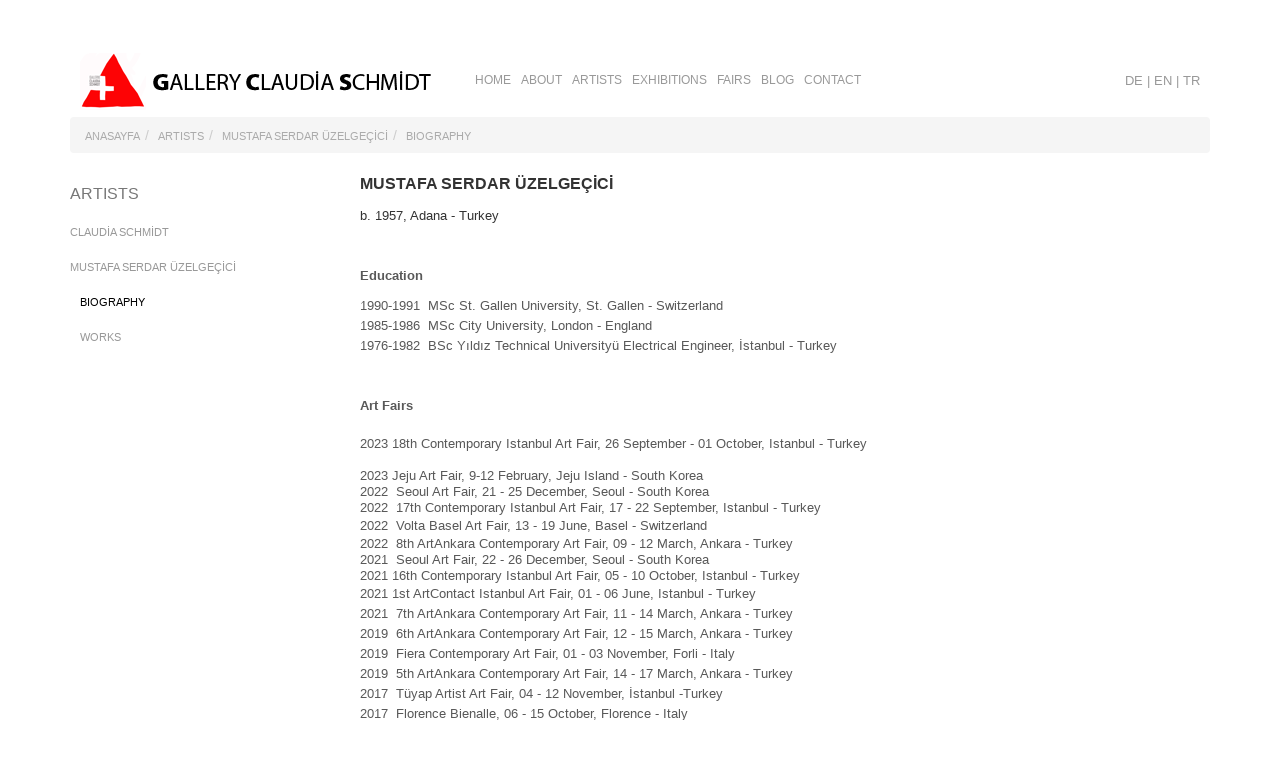

--- FILE ---
content_type: text/html; charset=utf-8
request_url: https://www.galerieclaudiaschmidt.com/en/mustafa-serdar-uzelgecici-cv.html
body_size: 3673
content:
<!DOCTYPE html>
<html>
 	<head>
 		<!-- MAGNET-CMS SEO -->
		<title>BIOGRAPHY | </title>
		<meta http-equiv="content-type" content="text/html; charset=utf-8" />
		<meta http-equiv="content-language" content="tr" />
		<meta http-equiv="imagetoolbar" content="no" />
		<meta name="robots" content="all,follow" />
		<meta name="copyright" lang="tr" content="webdesign: mag-net" />
		<meta name="description" content="" />
		<meta name="keywords" content="" />
		<meta name="generator" content="Magnet CMS6" />
		<meta name="google-site-verification" content="hFasoKy6cRrITv2cBANCDYfVl6XVfFpJncGAAlXY0V8" />
		<!-- RSS 2.0 -->
		<link rel="alternate" type="application/rss+xml" title=" - News" href="https://www.galerieclaudiaschmidt.com/en/rss/news" />
		<!-- STYLESHEETS -->
	 	<!--[if lte IE 7]>
    <script type="text/javascript">
        window.location = "http://browsehappy.com/";
    </script>
<![endif]-->
<meta http-equiv="X-UA-Compatible" content="IE=edge">
<meta name="viewport" content="width=device-width, initial-scale=1, user-scalable=no">

<!-- Style -->
<link rel="stylesheet" type="text/css" href="https://www.galerieclaudiaschmidt.com/en/assets/vendor/font-awesome/css/font-awesome.min.css">
<link rel="stylesheet" type="text/css" href="https://www.galerieclaudiaschmidt.com/en/assets/vendor/bootstrap/css/bootstrap.min.css">
<link rel="stylesheet" type="text/css" href="https://www.galerieclaudiaschmidt.com/en/assets/vendor/magnific/magnific-popup.css">
<link rel="stylesheet" type="text/css" href="https://www.galerieclaudiaschmidt.com/en/assets/vendor/slippry/slippry.css">
<link rel="stylesheet" type="text/css" href="https://www.galerieclaudiaschmidt.com/en/assets/vendor/slick/slick.css">
<link rel="stylesheet" type="text/css" href="https://www.galerieclaudiaschmidt.com/en/assets/css/main.css">
<!-- Style -->

<!-- Script -->
<script src="https://www.galerieclaudiaschmidt.com/en/assets/vendor/jquery/jquery-1.11.3.min.js"></script>
<script src="https://www.galerieclaudiaschmidt.com/en/assets/vendor/jquery/jquery-migrate-1.2.1.min.js"></script> 
<!-- Script -->

<!--[if IE]>
   <script src="https://www.galerieclaudiaschmidt.com/en/assets/vendor/html5.js"></script>
<![endif]-->
 	<script>var page = ".mustafa-serdar-uzelgecici-cv";</script>
 	</head>
 	<body class="animated fadeIn">
		<div class="space"></div>
<div class="site">    
    <!-- Begin Header -->
    <header class="container">
        <div class="space"></div>
        <a class="logo col-lg-8 col-sm-offset-7 col-md-offset-0 col-xs-offset-2" href="https://www.galerieclaudiaschmidt.com/en/"><img src="https://www.galerieclaudiaschmidt.com/en/images/logo.png" alt="Logo" /></a>

        <!-- Begin Mobile Nav -->
        <a href="#menu" class="visible-sm visible-xs" id="mobile-nav-button" ><i class="fa fa-bars"></i></a>
        <!-- End Mobile Nav -->
        
        <!-- Begin Nav -->
        <nav class="navbar navbar-inverse hidden-sm hidden-xs col-lg-10 col-md-12" role="navigation">
			<div class="navbar-header"> 
                <div id="navbar" class="collapse navbar-collapse">
                    <ul class="nav navbar-nav">
                        <li><a href="https://www.galerieclaudiaschmidt.com/en/">HOME</a></li>
                        <li><a href="https://www.galerieclaudiaschmidt.com/en/about.html">ABOUT</a></li>
                        <li><a href="https://www.galerieclaudiaschmidt.com/en/artists.html">ARTISTS</a></li>
                        <li><a href="https://www.galerieclaudiaschmidt.com/en/exhibitions.html">EXHIBITIONS</a></li>
                        <li><a href="https://www.galerieclaudiaschmidt.com/en/fairs.html">FAIRS</a></li>
                        <li><a href="https://www.galerieclaudiaschmidt.com/en/news.html">BLOG</a></li>
                        <li><a href="https://www.galerieclaudiaschmidt.com/en/contact.html">CONTACT</a></li>
                    </ul>
                </div>
            </div>
        </nav>
        <!-- End Nav -->

		<!-- Begin Lang -->
        <div class="lang text-right col-lg-3">
            <a href="http://www.galerieclaudiaschmidt.com/de">DE </a><span>|</span>
            <a href="http://www.galerieclaudiaschmidt.com/en">EN </a><span>|</span>
            <a href="http://www.galerieclaudiaschmidt.com/tr">TR</a>
        </div>
        <!-- End Lang -->
    </header>
    <!-- End Header -->
	<div class="clear"></div>
        <div class="breadcrumb-cont">
            <div class="container">
                <div class="row">
                    <div class="col-sm-24"> <ul class="breadcrumb"><li><a href="https://www.galerieclaudiaschmidt.com/en/">ANASAYFA</a></li><li><a href="https://www.galerieclaudiaschmidt.com/en/artistsx">ARTISTS</a></li><li><a href="https://www.galerieclaudiaschmidt.com/en/mustafa-serdar-uzelgecici">MUSTAFA SERDAR ÜZELGEÇİCİ</a></li><li><a href="https://www.galerieclaudiaschmidt.com/en/mustafa-serdar-uzelgecici-cv">BIOGRAPHY</a></li></ul></div>
                </div>
            </div>
        </div>
        <div class="container">
            <div class="row">
                                    <div class="col-sm-8 col-md-6">
                        <div class="sidebar"><a href="https://www.galerieclaudiaschmidt.com/en/artistsx.html" class="navTitle">ARTISTS</a><ul><li><a href="javascript:void(0)" class="sub claudia-uzelgecici-schmidt">CLAUDİA SCHMİDT</a><ul class="subNav"><li><a class="artists" href="https://www.galerieclaudiaschmidt.com/en/artists.html">BIOGRAPHY</a></li><li><a class="claudia-uzelgecici-schmidt-works" href="https://www.galerieclaudiaschmidt.com/en/claudia-uzelgecici-schmidt-works.html">WORKS</a></li></ul><li><a href="javascript:void(0)" class="sub mustafa-serdar-uzelgecici">MUSTAFA SERDAR ÜZELGEÇİCİ</a><ul class="subNav"><li><a class="mustafa-serdar-uzelgecici-cv" href="https://www.galerieclaudiaschmidt.com/en/mustafa-serdar-uzelgecici-cv.html">BIOGRAPHY</a></li><li><a class="mustafa-serdar-uzelgecici-works" href="https://www.galerieclaudiaschmidt.com/en/mustafa-serdar-uzelgecici-works.html">WORKS</a></li></ul></ul></div>
                    </div>
                    <div class="col-sm-16 col-md-18"><div class="page-content-top"><p><span style="font-size: medium;"><strong>MUSTAFA SERDAR &Uuml;ZELGE&Ccedil;İCİ</strong></span></p>
<p><span style="font-family: arial, helvetica, sans-serif; font-size: small;">b. 1957, Adana - Turkey</span></p>
<p>&nbsp;</p>
<p><strong><span style="color: #595959; font-family: Arial, sans-serif; font-size: 13.3333px;">Education</span></strong></p>
<p style="margin: 0cm 0cm 0.0001pt;"><span style="color: #595959; font-family: Arial, sans-serif; font-size: 13.3333px;">1990-1991&nbsp; MSc St. Gallen University, St. Gallen - Switzerland</span></p>
<p style="margin: 0cm 0cm 0.0001pt;"><span style="color: #595959; font-family: Arial, sans-serif; font-size: 13.3333px;">1985-1986&nbsp; MSc City University, London - England</span></p>
<p style="margin: 0cm 0cm 0.0001pt;"><span style="color: #595959; font-family: Arial, sans-serif; font-size: 13.3333px;">1976-1982&nbsp; BSc Yıldız Technical University&uuml; Electrical Engineer, İstanbul - Turkey</span></p>
<p style="margin: 0cm 0cm 0.0001pt;"><strong><span style="color: #595959; font-family: Arial, sans-serif; font-size: 13.3333px;"><br /></span></strong></p>
<p style="margin: 0cm 0cm 0.0001pt;"><strong><span style="color: #595959; font-family: Arial, sans-serif; font-size: 13.3333px;"><br /></span></strong></p>
<p style="margin: 0cm 0cm 0.0001pt;"><strong><span style="color: #595959; font-family: Arial, sans-serif; font-size: 13.3333px;">Art Fairs</span></strong></p>
<p style="margin: 0cm 0cm 0.0001pt;">&nbsp;</p>
<p class="MsoNormal" style="box-sizing: border-box; margin: 0cm 0cm 0.0001pt 35.45pt; color: #333333; font-family: Roboto, sans-serif; font-size: 14px; text-indent: -35.45pt; line-height: normal;"><span style="box-sizing: border-box; text-indent: -47.2667px; color: #595959; font-family: Arial, sans-serif; font-size: 10pt;"><span style="text-indent: -47.2667px;">2023 18th Contemporary Istanbul Art Fair, 26 September - 01 October, Istanbul - Turkey</span></span></p>
<p class="MsoNormal" style="box-sizing: border-box; margin: 0cm 0cm 0.0001pt 35.45pt; color: #333333; font-family: Roboto, sans-serif; font-size: 14px; text-indent: -35.45pt; line-height: normal;">&nbsp;</p>
<p class="MsoNormal" style="box-sizing: border-box; margin: 0cm 0cm 0.0001pt 35.45pt; color: #333333; font-family: Roboto, sans-serif; font-size: 14px; text-indent: -35.45pt; line-height: normal;"><span style="box-sizing: border-box; text-indent: -47.2667px; color: #595959; font-family: Arial, sans-serif; font-size: 10pt;"><span style="text-indent: -47.2667px;">2023 Jeju Art Fair, 9-12 February, Jeju Island - South Korea</span></span></p>
<p class="MsoNormal" style="box-sizing: border-box; margin: 0cm 0cm 0.0001pt 35.45pt; color: #333333; font-family: Roboto, sans-serif; font-size: 14px; text-indent: -35.45pt; line-height: normal;"><span style="box-sizing: border-box; text-indent: -47.2667px; color: #595959; font-family: Arial, sans-serif; font-size: 10pt;">2022&nbsp; Seoul Art Fair, 21 - 25 December, Seoul - South Korea</span></p>
<p class="MsoNormal" style="box-sizing: border-box; margin: 0cm 0cm 0.0001pt 35.45pt; color: #333333; font-family: Roboto, sans-serif; font-size: 14px; text-indent: -35.45pt; line-height: normal;"><span style="box-sizing: border-box; text-indent: -47.2667px; color: #595959; font-family: Arial, sans-serif; font-size: 10pt;">2022&nbsp; 17th Contemporary Istanbul Art Fair, 17 - 22 September, Istanbul - Turkey</span></p>
<div style="box-sizing: border-box; color: #333333; font-family: Roboto, sans-serif; font-size: 14px;"><span style="box-sizing: border-box; color: #595959; font-family: Arial, sans-serif; font-size: 10pt; text-indent: -35.45pt;"><span style="box-sizing: border-box; text-indent: -47.2667px;">2022&nbsp; Volta Basel Art Fair, 13 - 19 June, Basel - Switzerland</span></span></div>
<p class="MsoNormal" style="box-sizing: border-box; margin: 0cm 0cm 0.0001pt 35.45pt; color: #333333; font-family: Roboto, sans-serif; font-size: 14px; text-indent: -35.45pt; line-height: normal;"><span style="box-sizing: border-box; text-indent: -47.2667px; color: #595959; font-family: Arial, sans-serif; font-size: 10pt;"><span style="font-size: 10pt; text-indent: -47.2667px;">2022&nbsp; 8th ArtAnkara Contemporary Art Fair, 09 - 12 March, Ankara - Turkey</span></span></p>
<p class="MsoNormal" style="box-sizing: border-box; margin: 0cm 0cm 0.0001pt 35.45pt; color: #333333; font-family: Roboto, sans-serif; font-size: 14px; text-indent: -35.45pt; line-height: normal;"><span style="box-sizing: border-box; text-indent: -47.2667px; color: #595959; font-family: Arial, sans-serif; font-size: 10pt;">2021&nbsp; Seoul Art Fair, 22 - 26 December, Seoul - South Korea</span></p>
<p class="MsoNormal" style="box-sizing: border-box; margin: 0cm 0cm 0.0001pt 35.45pt; color: #333333; font-family: Roboto, sans-serif; font-size: 14px; text-indent: -35.45pt; line-height: normal;"><span style="box-sizing: border-box; text-indent: -47.2667px; color: #595959; font-family: Arial, sans-serif; font-size: 10pt;">2021 16th Contemporary Istanbul Art Fair, 05 - 10 October, Istanbul - Turkey</span></p>
<div style="box-sizing: border-box; color: #333333; font-family: Roboto, sans-serif; font-size: 14px;"><span style="box-sizing: border-box; color: #595959; font-family: Arial, sans-serif; font-size: 10pt; text-indent: -35.45pt;"><span style="box-sizing: border-box; text-indent: -47.2667px;">2021 1st ArtContact Istanbul Art Fair, 01 - 06 June, Istanbul - Turkey</span></span></div>
<p style="margin: 0cm 0cm 0.0001pt;"><span style="color: #595959; font-family: Arial, sans-serif; font-size: 10pt; text-indent: -47.2667px;">2021&nbsp; 7th ArtAnkara Contemporary Art Fair, 11 - 14 March, Ankara - Turkey</span></p>
<p style="margin: 0cm 0cm 0.0001pt;"><span style="color: #595959; font-family: Arial, sans-serif; font-size: 13.3333px;">2019&nbsp; 6th ArtAnkara Contemporary Art Fair, 12 - 15 March, Ankara - Turkey</span></p>
<p style="margin: 0cm 0cm 0.0001pt;"><span style="color: #595959; font-family: Arial, sans-serif; font-size: 13.3333px;">2019&nbsp; Fiera Contemporary Art Fair, 01 - 03 November, Forli&nbsp;</span><span style="color: #595959; font-family: Arial, sans-serif; font-size: 13.3333px;">- Italy</span></p>
<p style="margin: 0cm 0cm 0.0001pt;"><span style="color: #595959; font-family: Arial, sans-serif; font-size: 13.3333px;">2019&nbsp; 5th ArtAnkara Contemporary Art Fair, 14 - 17 March, Ankara - Turkey</span></p>
<p style="margin: 0cm 0cm 0.0001pt;"><span style="color: #595959; font-family: Arial, sans-serif; font-size: 13.3333px;">2017&nbsp; T&uuml;yap Artist Art Fair, 04 - 12 November, İstanbul -Turkey</span></p>
<p style="margin: 0cm 0cm 0.0001pt;"><span style="color: #595959; font-family: Arial, sans-serif; font-size: 13.3333px;">2017 &nbsp;Florence Bienalle, 06 - 15 October, Florence - Italy</span></p>
<p style="margin: 0cm 0cm 0.0001pt;"><span style="font-size: 10.0pt; font-family: 'Arial','sans-serif'; color: #595959; mso-themecolor: text1; mso-themetint: 166; mso-style-textfill-fill-color: #595959; mso-style-textfill-fill-themecolor: text1; mso-style-textfill-fill-alpha: 100.0%; mso-style-textfill-fill-colortransforms: 'lumm=65000 lumo=35000';">2017 &nbsp;3rd ArtAnkara Contemporary Art Fair, 16 - 19 March, Ankara - Turkey</span></p>
<p style="margin: 0cm 0cm 0.0001pt;"><span style="font-size: 10.0pt; font-family: 'Arial','sans-serif'; color: #595959; mso-themecolor: text1; mso-themetint: 166; mso-style-textfill-fill-color: #595959; mso-style-textfill-fill-themecolor: text1; mso-style-textfill-fill-alpha: 100.0%; mso-style-textfill-fill-colortransforms: 'lumm=65000 lumo=35000';">2016 &nbsp;2nd ArtAnkara Contemporary Art Fair, 09 - 13 March, Ankara - Turkey</span></p>
<p style="margin: 0cm 0cm 0.0001pt;"><span style="font-size: 10.0pt; font-family: 'Arial','sans-serif'; color: #595959; mso-themecolor: text1; mso-themetint: 166; mso-style-textfill-fill-color: #595959; mso-style-textfill-fill-themecolor: text1; mso-style-textfill-fill-alpha: 100.0%; mso-style-textfill-fill-colortransforms: 'lumm=65000 lumo=35000';"><br /><br /></span></p>
<p style="margin: 0cm; margin-bottom: .0001pt;"><strong><span style="font-size: 10.0pt; font-family: 'Arial','sans-serif'; color: #595959; mso-themecolor: text1; mso-themetint: 166; mso-style-textfill-fill-color: #595959; mso-style-textfill-fill-themecolor: text1; mso-style-textfill-fill-alpha: 100.0%; mso-style-textfill-fill-colortransforms: 'lumm=65000 lumo=35000';">Solo Exhibition</span></strong></p>
<p style="margin: 0cm; margin-bottom: .0001pt;"><span style="font-size: 10.0pt; font-family: 'Verdana','sans-serif'; color: #595959; mso-themecolor: text1; mso-themetint: 166; mso-style-textfill-fill-color: #595959; mso-style-textfill-fill-themecolor: text1; mso-style-textfill-fill-alpha: 100.0%; mso-style-textfill-fill-colortransforms: 'lumm=65000 lumo=35000';">&nbsp;</span></p>
<p style="margin: 0cm 0cm 0.0001pt 35.45pt; text-indent: -35.45pt;"><span style="font-size: 10.0pt; font-family: 'Arial','sans-serif'; color: #595959; mso-themecolor: text1; mso-themetint: 166; mso-style-textfill-fill-color: #595959; mso-style-textfill-fill-themecolor: text1; mso-style-textfill-fill-alpha: 100.0%; mso-style-textfill-fill-colortransforms: 'lumm=65000 lumo=35000';">2019&nbsp; ''Children's Dream'', 06 - 20 December, Korart Art Gallery - Adana</span></p>
<p style="margin: 0cm 0cm 0.0001pt;"><span style="color: #595959; font-family: Arial, sans-serif; font-size: 13.3333px; text-indent: -47.2667px;">2017 &nbsp;''From Past to Future'', 22 December - 12 January, Sanko Art gallery - Gaziantep</span></p>
<p style="margin: 0cm 0cm 0.0001pt;"><span style="font-size: 10.0pt; font-family: 'Arial','sans-serif'; color: #595959; mso-themecolor: text1; mso-themetint: 166; mso-style-textfill-fill-color: #595959; mso-style-textfill-fill-themecolor: text1; mso-style-textfill-fill-alpha: 100.0%; mso-style-textfill-fill-colortransforms: 'lumm=65000 lumo=35000';">2016 &nbsp;''Witness of time'', 06 - 12 May, Altınoran Art gallery - Adana</span></p>
<p style="margin: 0cm 0cm 0.0001pt;"><span style="font-size: 10.0pt; font-family: 'Arial','sans-serif'; color: #595959; mso-themecolor: text1; mso-themetint: 166; mso-style-textfill-fill-color: #595959; mso-style-textfill-fill-themecolor: text1; mso-style-textfill-fill-alpha: 100.0%; mso-style-textfill-fill-colortransforms: 'lumm=65000 lumo=35000';">2014 &nbsp;'Two Albums Two Cultures', 15 May A&Ccedil;S Culture Center - Adana</span></p>
<p><span style="font-family: arial, helvetica, sans-serif; font-size: small;">&nbsp;</span></p>
<p><strong><span style="font-family: arial, helvetica, sans-serif; font-size: small;">Selected Exhibition</span></strong></p>
<p><span style="font-family: arial, helvetica, sans-serif; font-size: small;">2015 15. Sefik Bursalı Painting Competitiion - Ankara</span></p>
<p>&nbsp;</p>
<p style="box-sizing: border-box; margin: 0px 0px 10px; color: #333333; font-family: Roboto, sans-serif; font-size: 14px;"><strong style="color: #000000; font-family: Verdana, Arial, Helvetica, sans-serif; font-size: 10px;"><span style="font-family: arial, helvetica, sans-serif; font-size: small;">Group Exhibitions</span></strong></p>
<p class="MsoNormal" style="box-sizing: border-box; margin: 0cm 0cm 0.0001pt 35.45pt; color: #333333; font-family: Roboto, sans-serif; font-size: 14px; text-indent: -35.45pt; line-height: normal;"><span style="box-sizing: border-box; font-size: 10pt; font-family: Arial, 'sans-serif'; color: #595959;">2021&nbsp; Recontact, 22 October - 21 December, Ankara - Turkey</span></p>
<p class="MsoNormal" style="box-sizing: border-box; margin: 0cm 0cm 0.0001pt 35.45pt; color: #333333; font-family: Roboto, sans-serif; font-size: 14px; text-indent: -35.45pt; line-height: normal;"><span style="box-sizing: border-box; font-size: 10pt; font-family: Arial, 'sans-serif'; color: #595959;">2021&nbsp; Ekim Ge&ccedil;idi, 15 - 26 October, Adana - Turkey</span></p>
<p class="MsoNormal" style="box-sizing: border-box; margin: 0cm 0cm 0.0001pt 35.45pt; color: #333333; font-family: Roboto, sans-serif; font-size: 14px; text-indent: -35.45pt; line-height: normal;"><span style="box-sizing: border-box; font-size: 10pt; font-family: Arial, 'sans-serif'; color: #595959;">2021&nbsp; Antropause, 01 - 06 June, Istanbul - Turkey</span></p>
<p class="MsoNormal" style="box-sizing: border-box; margin: 0cm 0cm 0.0001pt 35.45pt; color: #333333; font-family: Roboto, sans-serif; font-size: 14px; text-indent: -35.45pt; line-height: normal;"><span style="box-sizing: border-box; font-size: 10pt; font-family: Arial, 'sans-serif'; color: #595959;">2021&nbsp; ArtS&uuml;rem&nbsp;</span><span style="box-sizing: border-box; color: #595959; font-family: Arial, 'sans-serif'; font-size: 13.3333px; text-indent: -47.2667px;">8 March&nbsp;<span style="box-sizing: border-box; text-indent: -47.2667px;">International Women's Day</span>, 8&nbsp;</span><span style="box-sizing: border-box; color: #595959; font-family: Arial, 'sans-serif'; font-size: 13.3333px; text-indent: -47.2667px;">March - 8 May, Antalya - Turkey</span></p>
<p class="MsoNormal" style="box-sizing: border-box; margin: 0cm 0cm 0.0001pt 35.45pt; color: #333333; font-family: Roboto, sans-serif; font-size: 14px; text-indent: -35.45pt; line-height: normal;"><span style="box-sizing: border-box; color: #595959; font-family: Arial, 'sans-serif'; font-size: 13.3333px; text-indent: -47.2667px;">2020&nbsp; Altınoran Art Gallery,&nbsp;</span><span style="box-sizing: border-box; color: #595959; font-family: Arial, 'sans-serif'; font-size: 13.3333px; text-indent: -47.2667px;">8 March International Women's Day, 8 - 23&nbsp;</span><span style="box-sizing: border-box; color: #595959; font-family: Arial, 'sans-serif'; font-size: 13.3333px; text-indent: -47.2667px;">March, Adana - Turkey</span></p>
<p style="margin: 0cm 0cm 0.0001pt;"><span style="color: #595959; font-family: Arial, 'sans-serif'; font-size: 10pt; text-indent: -35.45pt;">2019&nbsp; Adana Resmine Bak, 18 - 28 February, Adana - Turkey</span></p>
<p style="margin: 0cm 0cm 0.0001pt;"><span style="font-size: 10.0pt; font-family: 'Arial','sans-serif'; color: #595959; mso-themecolor: text1; mso-themetint: 166; mso-style-textfill-fill-color: #595959; mso-style-textfill-fill-themecolor: text1; mso-style-textfill-fill-alpha: 100.0%; mso-style-textfill-fill-colortransforms: 'lumm=65000 lumo=35000';">2018 &nbsp;20 March - 22 April, AB Gallery, Seoul - South Korea</span></p>
<p style="margin: 0cm 0cm 0.0001pt 35.45pt; text-indent: -35.45pt;"><span style="font-size: 10.0pt; font-family: 'Arial','sans-serif'; color: #595959; mso-themecolor: text1; mso-themetint: 166; mso-style-textfill-fill-color: #595959; mso-style-textfill-fill-themecolor: text1; mso-style-textfill-fill-alpha: 100.0%; mso-style-textfill-fill-colortransforms: 'lumm=65000 lumo=35000';">2018 &nbsp;8 March International Women's Day, Workshop with 27 Women, Gaziantep Art Center</span></p>
<p style="margin: 0cm 0cm 0.0001pt 35.45pt; text-indent: -35.45pt;"><span style="font-size: 10.0pt; font-family: 'Arial','sans-serif'; color: #595959; mso-themecolor: text1; mso-themetint: 166; mso-style-textfill-fill-color: #595959; mso-style-textfill-fill-themecolor: text1; mso-style-textfill-fill-alpha: 100.0%; mso-style-textfill-fill-colortransforms: 'lumm=65000 lumo=35000';">2017 &nbsp;16 December - 9 January ''Valori di continuita'',</span>&nbsp;Galllery Mentana Florence - Italy</p>
<p style="margin: 0cm 0cm 0.0001pt 35.45pt; text-indent: -35.45pt;"><span style="font-size: 10.0pt; font-family: 'Arial','sans-serif'; color: #595959; mso-themecolor: text1; mso-themetint: 166; mso-style-textfill-fill-color: #595959; mso-style-textfill-fill-themecolor: text1; mso-style-textfill-fill-alpha: 100.0%; mso-style-textfill-fill-colortransforms: 'lumm=65000 lumo=35000';">2015 &nbsp;8 March International Women's Day , Adana Cukurova Municipality Culture Centre</span></p>
<p style="margin: 0cm 0cm 0.0001pt;"><span style="font-size: 10.0pt; font-family: 'Arial','sans-serif'; color: #595959; mso-themecolor: text1; mso-themetint: 166; mso-style-textfill-fill-color: #595959; mso-style-textfill-fill-themecolor: text1; mso-style-textfill-fill-alpha: 100.0%; mso-style-textfill-fill-colortransforms: 'lumm=65000 lumo=35000';">2015 &nbsp;2 March Adana 75. Year Culture Center, ART Adana Artists Community</span></p>
<p style="margin: 0cm 0cm 0.0001pt;"><span style="font-size: 10.0pt; font-family: 'Arial','sans-serif'; color: #595959; mso-themecolor: text1; mso-themetint: 166; mso-style-textfill-fill-color: #595959; mso-style-textfill-fill-themecolor: text1; mso-style-textfill-fill-alpha: 100.0%; mso-style-textfill-fill-colortransforms: 'lumm=65000 lumo=35000';">2014 &nbsp;Adana 75. Year Culture Center, II. Adana Orange Blossom Carnival</span></p>
<p style="margin: 0cm 0cm 0.0001pt;"><span style="font-size: 10.0pt; font-family: 'Arial','sans-serif'; color: #595959; mso-themecolor: text1; mso-themetint: 166; mso-style-textfill-fill-color: #595959; mso-style-textfill-fill-themecolor: text1; mso-style-textfill-fill-alpha: 100.0%; mso-style-textfill-fill-colortransforms: 'lumm=65000 lumo=35000';">2013 &nbsp;13 November Turkish Consulate in Zurich - Switzerland</span></p>
<p style="margin: 0cm 0cm 0.0001pt;"><span style="font-size: 10.0pt; font-family: 'Arial','sans-serif'; color: #595959; mso-themecolor: text1; mso-themetint: 166; mso-style-textfill-fill-color: #595959; mso-style-textfill-fill-themecolor: text1; mso-style-textfill-fill-alpha: 100.0%; mso-style-textfill-fill-colortransforms: 'lumm=65000 lumo=35000';">2013 &nbsp;8 March International Women's Day , Adana A&Ccedil;S Culture Center</span></p>
<p style="margin: 0cm 0cm 0.0001pt 35.45pt; text-indent: -35.45pt;"><span style="font-size: 10.0pt; font-family: 'Arial','sans-serif'; color: #595959; mso-themecolor: text1; mso-themetint: 166; mso-style-textfill-fill-color: #595959; mso-style-textfill-fill-themecolor: text1; mso-style-textfill-fill-alpha: 100.0%; mso-style-textfill-fill-colortransforms: 'lumm=65000 lumo=35000';">2012 &nbsp;8 March International Women's Day , Adana A&Ccedil;S Culture Center</span></p>
<p style="margin: 0cm 0cm 0.0001pt;"><span style="font-size: 10.0pt; font-family: 'Arial','sans-serif'; color: #595959; mso-themecolor: text1; mso-themetint: 166; mso-style-textfill-fill-color: #595959; mso-style-textfill-fill-themecolor: text1; mso-style-textfill-fill-alpha: 100.0%; mso-style-textfill-fill-colortransforms: 'lumm=65000 lumo=35000';">2011&nbsp; 8 March International Women's Day , Adana Sabancı Culture Center</span></p>
<p style="margin: 0cm 0cm 0.0001pt;"><span style="font-size: 10.0pt; font-family: 'Arial','sans-serif'; color: #595959; mso-themecolor: text1; mso-themetint: 166; mso-style-textfill-fill-color: #595959; mso-style-textfill-fill-themecolor: text1; mso-style-textfill-fill-alpha: 100.0%; mso-style-textfill-fill-colortransforms: 'lumm=65000 lumo=35000';">2010&nbsp; Eskişehir Culture Center</span></p>
<p style="margin: 0cm 0cm 0.0001pt;"><span style="color: #595959; font-family: Arial, sans-serif; font-size: 10pt;">2009&nbsp;</span><span style="color: #595959; font-family: Arial, sans-serif; font-size: 10pt;">&nbsp;</span><span style="color: #595959; font-family: Arial, sans-serif; font-size: 10pt;">Adana Sabancı Culture Center</span></p>
<p style="box-sizing: border-box; margin: 0px 0px 10px; color: #333333; font-family: Roboto, sans-serif; font-size: 14px;">&nbsp;</p></div><div class="clear"></div></div>
                            </div>
        </div>
        <div class="clear"></div>
    <div class="space"></div>
    <footer class="container">
        <div class="col-xs-24 col-sm-9 col-md-7 col-lg-6">&copy;&nbsp;2015 Claudia Schmidt, Switzerland/Zurich</div>
        <a href="http://www.mag-net.com.tr/" class="magnet col-xs-12 col-sm-6 col-md-4 col-lg-4" target="_blank">Designed by: magnetweb</a>
        <ul class="social col-sm-5 col-xs-8 col-md-3 col-lg-3"> 
            <li><a href="https://www.facebook.com/galerieclaudia.schmidt" target="_blank"><em class="fa fa-facebook"></em></a></li>
            <li><a href="https://twitter.com/galerieclaudia1" target="_blank"><em class="fa fa-twitter"></em></a></li>
            <li><a href="https://www.artsy.net/" target="_blank"><img src="https://www.galerieclaudiaschmidt.com/en/images/icons/artsy-logo.png" width="50" height="16"/></a></li>
        </ul>
    </footer>
    
    <nav id="menu">
        <ul>
            <li><a href="https://www.galerieclaudiaschmidt.com/en/">HOME</a></li>
            <li><a href="https://www.galerieclaudiaschmidt.com/en/about.html">ABOUT</a></li>
            <li><a href="https://www.galerieclaudiaschmidt.com/en/artists.html">ARTISTS</a></li>
            <li><a href="https://www.galerieclaudiaschmidt.com/en/exhibitions.html">EXHIBITIONS</a></li>
            <li><a href="https://www.galerieclaudiaschmidt.com/en/fairs.html">FAIRS</a></li>
			<li><a href="https://www.galerieclaudiaschmidt.com/en/news.html">BLOG</a></li>
            <li><a href="https://www.galerieclaudiaschmidt.com/en/contact.html">CONTACT</a></li>
        </ul>
	</nav>
    </div>
    <!-- Begin Script -->
	<script src="https://www.galerieclaudiaschmidt.com/en/assets/vendor/bootstrap/js/bootstrap.min.js"></script>
	<script src="https://www.galerieclaudiaschmidt.com/en/assets/vendor/slippry/slippry.min.js"></script>
    <script src="https://www.galerieclaudiaschmidt.com/en/assets/vendor/slick/slick.min.js"></script>
    <script src="https://www.galerieclaudiaschmidt.com/en/assets/vendor/magnific/jquery.magnific-popup.min.js"></script>
    <script src="https://www.galerieclaudiaschmidt.com/en/assets/vendor/jquery.matchHeight-min.js"></script>
    <script src="https://www.galerieclaudiaschmidt.com/en/assets/vendor/jquery.mmenu.all.min.js"></script>
    <script src="https://www.galerieclaudiaschmidt.com/en/assets/js/nav.js"></script>
    <script src="https://www.galerieclaudiaschmidt.com/en/assets/js/app.js"></script>
    <!-- End Script --></body>
</html>


--- FILE ---
content_type: text/css
request_url: https://www.galerieclaudiaschmidt.com/en/assets/vendor/slippry/slippry.css
body_size: 1373
content:
/**
 *
 * slippry v1.2.9 - Responsive content slider for jQuery
 * http://slippry.com
 *
 * Authors: Lukas Jakob Hafner - @saftsaak
 *          Thomas Hurd - @SeenNotHurd
 *
 * Copyright 2015, booncon oy - http://booncon.com
 *
 *
 * Released under the MIT license - http://opensource.org/licenses/MIT
 */
/* kenBurns animations, very basic */
@-webkit-keyframes left-right {
 0% {
 -moz-transform: translateY(-20%) translateX(-10%);
 -ms-transform: translateY(-20%) translateX(-10%);
 -webkit-transform: translateY(-20%) translateX(-10%);
 transform: translateY(-20%) translateX(-10%);
}
 100% {
 -moz-transform: translateY(0%) translateX(10%);
 -ms-transform: translateY(0%) translateX(10%);
 -webkit-transform: translateY(0%) translateX(10%);
 transform: translateY(0%) translateX(10%);
}
}
@-moz-keyframes left-right {
 0% {
 -moz-transform: translateY(-20%) translateX(-10%);
 -ms-transform: translateY(-20%) translateX(-10%);
 -webkit-transform: translateY(-20%) translateX(-10%);
 transform: translateY(-20%) translateX(-10%);
}
 100% {
 -moz-transform: translateY(0%) translateX(10%);
 -ms-transform: translateY(0%) translateX(10%);
 -webkit-transform: translateY(0%) translateX(10%);
 transform: translateY(0%) translateX(10%);
}
}
@-ms-keyframes left-right {
 0% {
 -moz-transform: translateY(-20%) translateX(-10%);
 -ms-transform: translateY(-20%) translateX(-10%);
 -webkit-transform: translateY(-20%) translateX(-10%);
 transform: translateY(-20%) translateX(-10%);
}
 100% {
 -moz-transform: translateY(0%) translateX(10%);
 -ms-transform: translateY(0%) translateX(10%);
 -webkit-transform: translateY(0%) translateX(10%);
 transform: translateY(0%) translateX(10%);
}
}
@keyframes left-right {
 0% {
 -moz-transform: translateY(-20%) translateX(-10%);
 -ms-transform: translateY(-20%) translateX(-10%);
 -webkit-transform: translateY(-20%) translateX(-10%);
 transform: translateY(-20%) translateX(-10%);
}
 100% {
 -moz-transform: translateY(0%) translateX(10%);
 -ms-transform: translateY(0%) translateX(10%);
 -webkit-transform: translateY(0%) translateX(10%);
 transform: translateY(0%) translateX(10%);
}
}
@-webkit-keyframes right-left {
 0% {
 -moz-transform: translateY(0%) translateX(10%);
 -ms-transform: translateY(0%) translateX(10%);
 -webkit-transform: translateY(0%) translateX(10%);
 transform: translateY(0%) translateX(10%);
}
 100% {
 -moz-transform: translateY(-20%) translateX(-10%);
 -ms-transform: translateY(-20%) translateX(-10%);
 -webkit-transform: translateY(-20%) translateX(-10%);
 transform: translateY(-20%) translateX(-10%);
}
}
@-moz-keyframes right-left {
 0% {
 -moz-transform: translateY(0%) translateX(10%);
 -ms-transform: translateY(0%) translateX(10%);
 -webkit-transform: translateY(0%) translateX(10%);
 transform: translateY(0%) translateX(10%);
}
 100% {
 -moz-transform: translateY(-20%) translateX(-10%);
 -ms-transform: translateY(-20%) translateX(-10%);
 -webkit-transform: translateY(-20%) translateX(-10%);
 transform: translateY(-20%) translateX(-10%);
}
}
@-ms-keyframes right-left {
 0% {
 -moz-transform: translateY(0%) translateX(10%);
 -ms-transform: translateY(0%) translateX(10%);
 -webkit-transform: translateY(0%) translateX(10%);
 transform: translateY(0%) translateX(10%);
}
 100% {
 -moz-transform: translateY(-20%) translateX(-10%);
 -ms-transform: translateY(-20%) translateX(-10%);
 -webkit-transform: translateY(-20%) translateX(-10%);
 transform: translateY(-20%) translateX(-10%);
}
}
@keyframes right-left {
 0% {
 -moz-transform: translateY(0%) translateX(10%);
 -ms-transform: translateY(0%) translateX(10%);
 -webkit-transform: translateY(0%) translateX(10%);
 transform: translateY(0%) translateX(10%);
}
 100% {
 -moz-transform: translateY(-20%) translateX(-10%);
 -ms-transform: translateY(-20%) translateX(-10%);
 -webkit-transform: translateY(-20%) translateX(-10%);
 transform: translateY(-20%) translateX(-10%);
}
}
/* added to the original element calling slippry */
.sy-box.sy-loading { background: url("../../../assets/vendor/slippry/images/sy-loader.gif") 50% 50% no-repeat; -moz-background-size: 32px; -o-background-size: 32px; -webkit-background-size: 32px; background-size: 32px; min-height: 40px; }
.sy-box.sy-loading .sy-slides-wrap, .sy-box.sy-loading .sy-pager { visibility: hidden; }
/* element that wraps the slides */
.sy-slides-wrap { position: relative; height: 100%; width: 100%;}
.sy-slides-wrap:hover .sy-controls { display: block; }
/* element that crops the visible area to the slides */
.sy-slides-crop { height: 100%; width: 100%; position: absolute; overflow: hidden; }
/* list containing the slides */
.sy-list { width: 100%; height: 100%; list-style: none; margin: 0; padding: 0; position: absolute; }
.sy-list.horizontal { -moz-transition: left ease; -o-transition: left ease; -webkit-transition: left ease; transition: left ease; }
.sy-list.vertical { -moz-transition: top ease; -o-transition: top ease; -webkit-transition: top ease; transition: top ease; }
/* single slide */
.sy-slide { position: absolute; width: 100%; z-index: 2; }
.sy-slide.kenburns { width: 140%; left: -20%; }
.sy-slide.kenburns.useCSS { -moz-transition-property: opacity; -o-transition-property: opacity; -webkit-transition-property: opacity; transition-property: opacity; }
.sy-slide.kenburns.useCSS.sy-ken:nth-child(1n) { -webkit-animation-name: left-right; -webkit-animation-fill-mode: forwards; -moz-animation-name: left-right; -moz-animation-fill-mode: forwards; -o-animation-name: left-right; -o-animation-fill-mode: forwards; animation-name: left-right; animation-fill-mode: forwards; }
.sy-slide.kenburns.useCSS.sy-ken:nth-child(2n) { -webkit-animation-name: right-left; -webkit-animation-fill-mode: forwards; -moz-animation-name: right-left; -moz-animation-fill-mode: forwards; -o-animation-name: right-left; -o-animation-fill-mode: forwards; animation-name: right-left; animation-fill-mode: forwards; }
.sy-slide.sy-active { z-index: 3; }
.sy-slide > img { margin: 0; padding: 0; display: block; width: 100%; border: 0; }
.sy-slide > a { margin: 0; padding: 0; display: block; width: 100%; }
.sy-slide > a > img { margin: 0; padding: 0; display: block; width: 100%; border: 0; }
/* next/ prev buttons, with arrows and clickable area a lot larger than the visible buttons */
.sy-controls { display: none; list-style: none; height: 100%; width: 100%; position: absolute; padding: 0; margin: 0; }
.sy-controls li { position: absolute; width: 10%; min-width: 4.2em; height: 100%; z-index: 33; }
.sy-controls li.sy-prev { left: 0; top: 0; }
.sy-controls li.sy-prev a:after { background-position: -5% 0; }
.sy-controls li.sy-next { right: 0; top: 0; }
.sy-controls li.sy-next a:after { background-position: 105% 0; }
.sy-controls li a { position: relative; width: 100%; height: 100%; display: block; text-indent: -9999px; }
.sy-controls li a:link, .sy-controls li a:visited { opacity: 0.4; }
.sy-controls li a:hover, .sy-controls li a:focus { opacity: 0.8; outline: none; }
.sy-controls li a:after { content: ""; background-image: url("../../../assets/vendor/slippry/images/arrows.svg"); background-repeat: no-repeat; -moz-background-size: cover; -o-background-size: cover; -webkit-background-size: cover; background-size: cover; text-align: center; text-indent: 0; line-height: 2.8em; color: #111; font-weight: 800; position: absolute; background-color: #fff; width: 2.8em; height: 2.8em; left: 50%; top: 50%; margin-top: -1.4em; margin-left: -1.4em; -moz-border-radius: 50%; -webkit-border-radius: 50%; border-radius: 50%; }

@media only screen and (max-device-width: 600px) {
.sy-controls { display: block; }
.sy-controls li { min-width: 2.1em; }
.sy-controls li a:after { width: 1.4em; height: 1.4em; margin-top: -0.7em; margin-left: -0.7em; }
}
/* captions, styled fo the overlay variant */
.sy-caption-wrap { position: absolute; bottom: 2em; z-index: 12; left: 50%; }
.sy-caption-wrap .sy-caption { position: relative; left: -50%; background-color: rgba(0, 0, 0, 0.54); color: #fff; padding: 0.4em 1em; -moz-border-radius: 1.2em; -webkit-border-radius: 1.2em; border-radius: 1.2em; }
.sy-caption-wrap .sy-caption a:link, .sy-caption-wrap .sy-caption a:visited { color: #e24b70; font-weight: 600; text-decoration: none; }
.sy-caption-wrap .sy-caption a:hover, .sy-caption-wrap .sy-caption a:focus { text-decoration: underline; }

@media only screen and (max-device-width: 600px), screen and (max-width: 600px) {
.sy-caption-wrap { left: 0; bottom: 0.4em; }
.sy-caption-wrap .sy-caption { left: 0; padding: 0.2em 0.4em; font-size: 0.92em; -moz-border-radius: 0; -webkit-border-radius: 0; border-radius: 0; }
}
/* pager bubbles */
.sy-pager { overflow: hidden; *zoom: 1;display: inline-block;margin: 1em 0 0; padding: 0; list-style: none;text-align: left;position: relative;top: -61px;}
.sy-pager li { display: inline-block;width: 11px;height: 11px;margin: 0 6px 0 0; -moz-border-radius: 50%; -webkit-border-radius: 50%; border-radius: 50%;}
.sy-pager li.sy-active a {background-color: #7e7e7e;}
.sy-pager li a { width: 100%; height: 100%; display: block;background-color: #c4c4c4; text-indent: -9999px; -moz-background-size: 2em; -o-background-size: 2em; -webkit-background-size: 2em;background-size: 2em; -moz-border-radius: 50%; -webkit-border-radius: 50%; border-radius: 50%;}
.sy-pager li a:link, .sy-pager li a:visited { opacity: 1.0; }
.sy-pager li a:hover, .sy-pager li a:focus { opacity: 0.6; }
/* element to "keep/ fill" the space of the content, gets intrinsic height via js */
.sy-filler { width: 100%; }
.sy-filler.ready { -moz-transition: padding 600ms ease; -o-transition: padding 600ms ease; -webkit-transition: padding 600ms ease; transition: padding 600ms ease; }


--- FILE ---
content_type: application/javascript
request_url: https://www.galerieclaudiaschmidt.com/en/assets/js/nav.js
body_size: 393
content:
$(document).ready(function() {

if(typeof page !== 'undefined') {
	$(page).addClass("navActive");
	$(page).parent().children("ul.subNav").css("display","block"); 
	$(page).parents().css("display","block");  	
}
	
$('div.sidebar li.active').addClass('open').children('ul').show();	
$('div.sidebar a.sub').on('click', function(){
		$(this).removeAttr('href');
		var element = $(this).parent('li');
		if (element.hasClass('open')) {
			element.removeClass('open');
			element.find('li').removeClass('open');
			element.find('ul').slideUp();
		}
		else {
			element.addClass('open');
			element.children('ul').slideDown();
			element.siblings('li').children('ul').slideUp();
			element.siblings('li').removeClass('open');
			element.siblings('li').find('li').removeClass('open');
			element.siblings('li').find('ul').slideUp();
		}
	});

	$('div.sidebar>ul>a.sub').append('<span class="holder"></span>');

	(function getColor() {
		var r, g, b;
		var textColor = $('div.sidebar').css('color');
		if(textColor) {

			textColor = textColor.slice(4);
			r = textColor.slice(0, textColor.indexOf(','));
			textColor = textColor.slice(textColor.indexOf(' ') + 1);
			g = textColor.slice(0, textColor.indexOf(','));
			textColor = textColor.slice(textColor.indexOf(' ') + 1);
			b = textColor.slice(0, textColor.indexOf(')'));

		}

		
		var l = rgbToHsl(r, g, b);
		if (l > 0.7) {
			$('div.sidebar>ul>li>a').css('text-shadow', '0 1px 1px rgba(0, 0, 0, .35)');
			$('div.sidebar>ul>li>a>span').css('border-color', 'rgba(0, 0, 0, .35)');
		}
		else
		{
			$('div.sidebar>ul>li>a').css('text-shadow', '0 1px 0 rgba(255, 255, 255, .35)');
			$('div.sidebar>ul>li>a>span').css('border-color', 'rgba(255, 255, 255, .35)');
		}
	})();

	function rgbToHsl(r, g, b) {
	    r /= 255, g /= 255, b /= 255;
	    var max = Math.max(r, g, b), min = Math.min(r, g, b);
	    var h, s, l = (max + min) / 2;

	    if(max == min){
	        h = s = 0;
	    }
	    else {
	        var d = max - min;
	        s = l > 0.5 ? d / (2 - max - min) : d / (max + min);
	        switch(max){
	            case r: h = (g - b) / d + (g < b ? 6 : 0); break;
	            case g: h = (b - r) / d + 2; break;
	            case b: h = (r - g) / d + 4; break;
	        }
	        h /= 6;
	    }
	    return l;
	}
	
});

--- FILE ---
content_type: application/javascript
request_url: https://www.galerieclaudiaschmidt.com/en/assets/js/app.js
body_size: 196
content:
$(document).ready(function () {
	$('nav#menu').mmenu();
	
    var news = $('#news');
	var slider = $('#slider');
	
	if (slider.length && $.fn.slippry()) {
		slider.slippry({
				pager    : true,
				autoHover: false,
				captions : true
			});
	}


    if (news.length) {
        news.slick({
            dots: false,
            infinite: false,
            speed: 600,
            slidesToShow: 1,
            slidesToScroll:1,
            autoplay: true,
            autoplaySpeed: 3000,
            arrows: false,
			vertical: true
        });
    }


    if ($.fn.matchHeight()) {
        $('.equal-height').matchHeight();
    }

    if($.fn.magnificPopup) {
        $('[data-popup="image"]').magnificPopup({
            type:'image',
            gallery: {
                enabled: true
            }
        });
    }

    if(location.hash) {
        $('a[href=' + location.hash + ']').tab('show');
    }
    $(document.body).on("click", "a[data-toggle]", function(event) {
        location.hash = this.getAttribute("href");
    });

    $(window).on('popstate', function() {
        var anchor = location.hash || $("a[data-toggle=tab]").first().attr("href");
        $('a[href=' + anchor + ']').tab('show');
    });

});